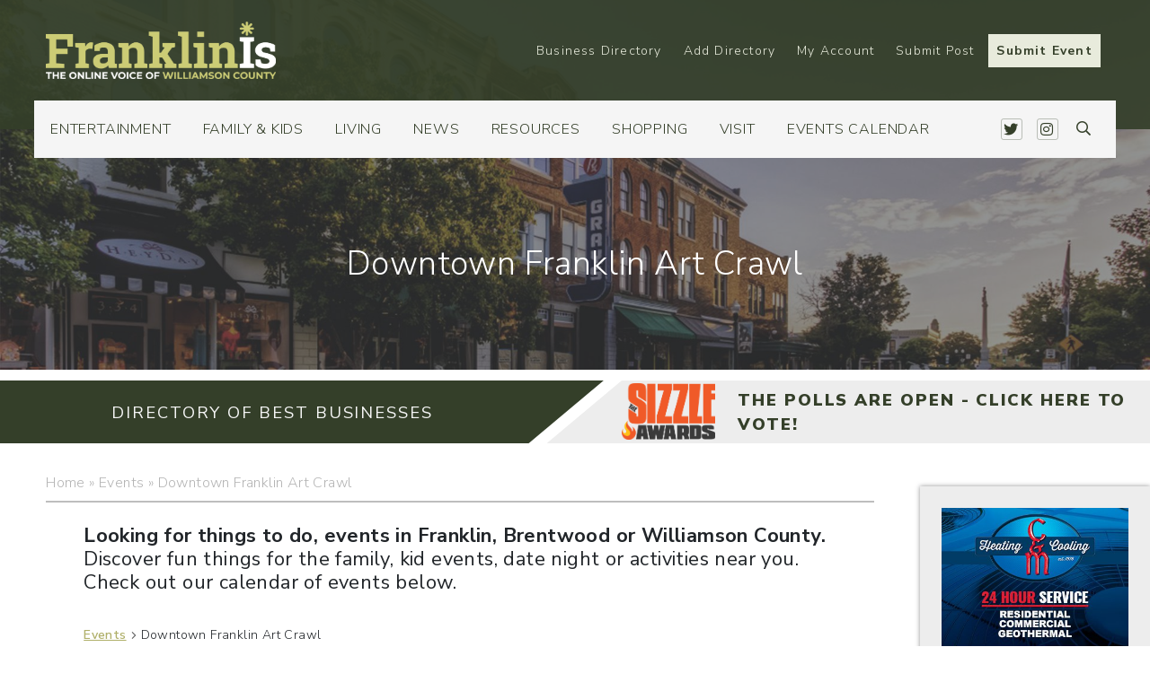

--- FILE ---
content_type: text/css
request_url: https://franklinis.com/wp-content/themes/JLBTheme/plebians-css/plebians-stylesheet.css?ver=1770052955
body_size: 8034
content:
/* =WordPress Core
-------------------------------------------------------------- */

.alignnone {

    margin: 5px 20px 20px 0;

}



.aligncenter,

div.aligncenter {

    display: block;

    margin: 5px auto 5px auto;

}



.alignright {

    float:right;

    margin: 5px 0 20px 20px;

}



.alignleft {

    float: left;

    margin: 5px 20px 20px 0;

}



a img.alignright {

    float: right;

    margin: 5px 0 20px 20px;

}



a img.alignnone {

    margin: 5px 20px 20px 0;

}



a img.alignleft {

    float: left;

    margin: 5px 20px 20px 0;

}



a img.aligncenter {

    display: block;

    margin-left: auto;

    margin-right: auto;

}



.wp-caption {

    background: #fff;

    border: 1px solid #f0f0f0;

    max-width: 96%; /* Image does not overflow the content area */

    padding: 5px 3px 10px;

    text-align: center;

}



.wp-caption.alignnone {

    margin: 5px 20px 20px 0;

}



.wp-caption.alignleft {

    margin: 5px 20px 20px 0;

}



.wp-caption.alignright {

    margin: 5px 0 20px 20px;

}



.wp-caption img {

    border: 0 none;

    height: auto;

    margin: 0;

    max-width: 98.5%;

    padding: 0;

    width: auto;

}



.wp-caption p.wp-caption-text {

    font-size: 11px;

    line-height: 17px;

    margin: 0;

    padding: 0 4px 5px;

}



/* Text meant only for screen readers. */

.screen-reader-text {

	border: 0;

	clip: rect(1px, 1px, 1px, 1px);

	clip-path: inset(50%);

	height: 1px;

	margin: -1px;

	overflow: hidden;

	padding: 0;

	position: absolute !important;

	width: 1px;

	word-wrap: normal !important; /* Many screen reader and browser combinations announce broken words as they would appear visually. */

}



.screen-reader-text:focus {

	background-color: #eee;

	clip: auto !important;

	clip-path: none;

	color: #444;

	display: block;

	font-size: 1em;

	height: auto;

	left: 5px;

	line-height: normal;

	padding: 15px 23px 14px;

	text-decoration: none;

	top: 5px;

	width: auto;

	z-index: 100000;

	/* Above WP toolbar. */

}


/* fix Webkit masonry grid issue */

.drts-view-entities-container * {
    -webkit-column-break-inside: avoid;
    page-break-inside: avoid;
    break-inside: avoid;
}

.instagram-feed span.instagram-hashtag {
	height: auto;
	padding-top: 2rem;
	text-align: center;
}

.tribe-events-calendar th, .tribe-events-calendar td.mobile-active {
	background-color: #343f29;
	color: white ;
}

#tribe-events-pg-template, .tribe-events-pg-template {
	max-width: 100%;
}

.events-archive.events-gridview #tribe-events-content table.tribe-events-calendar div[id*="tribe-events-event-"] .tribe-events-tooltip, .events-archive.events-gridview #tribe-events-content table.tribe-events-calendar div[id*="tribe-events-event-"] .tribe-events-tooltip h3.entry-title, .events-archive.events-gridview #tribe-events-content table.tribe-events-calendar div[id*="tribe-events-event-"] .tribe-events-tooltip .tribe-events-event-body .tribe-event-duration, .events-archive.events-gridview #tribe-events-content table.tribe-events-calendar div[id*="tribe-events-event-"] .tribe-events-tooltip .tribe-events-event-body .tribe-event-description{
	color: #343f29;
}

.tribe-events-cal-links {
	width: 100%;
}

.events-archive.events-gridview #tribe-events-content table.tribe-events-calendar .tribe-events-month-event-title a {
	letter-spacing: 0;
}

@media screen and (min-width: 770px) {
.tribe-events-event-image img {
	max-width: 20rem;
	margin: 0 auto;
}
}

@media screen and (max-width: 770px) {
	.tribe-events-sub-nav li a {
		background-color: #343f29;
		color: white ;
	}
}

.single-tribe_events .tribe-events-event-meta.primary {
	width: 100%;
}

.events-archive.events-gridview #tribe-events-content table.tribe-events-calendar td .type-tribe_events{
	padding: .5rem 0;
}


@media screen and (min-width: 567px) {
.sizzle-awards-widget .sz-accordion .acc-component .acc-content .content-row .sz-category .item-row .logo-container {
	position: absolute;
	right: 0;
	top: 50%;
	transform: translateY(-50%);
}
	.sizzle-awards-widget .sz-accordion .acc-component .acc-content .content-row .sz-category .item-row {
		min-height: 9rem;
	}
}

.mobile-newsletter {
	display: none;
}
/*
@media screen and (max-width: 1024px) {
	.desktop-newsletter {
		display: none;
	}
	.mobile-newsletter {
		display: block;
	}
}
*/

.panel-layout .gform_wrapper form .gform_body .gform_fields .gfield .gf_name_has_2 span input + label {
	display: block;
}

html .search-window {
	height: 100vh;
}

.drts-display--detailed .directory-listing-description {
	margin-bottom: 0;
}


.drts-display--detailed .directory-listing-description .addtoany_share_save_container.addtoany_content.addtoany_content_bottom {
	margin-bottom: 0;
}

.drts-display > #less-top-margin > .drts-display-element-header {
	margin-top: 1.5em;
}


html body .body-container .page-content a, html body .body-container .page-content a:hover, html body .body-container .page-content a:focus, html body .body-container .page-content a:visited{
	color:#b0b06a;
	font-weight: 600;
	text-decoration: underline;
}


html body .body-container .page-content .post-nav a, html body .body-container .page-content .post-nav a:focus, html body .body-container .page-content .post-nav a:visited {
    color: #343f29!important;
}


.drts-display-element-template-name-rss_feed {
	display: inline-block;
	background: yellow;
    padding: .2rem .5rem;
    margin-bottom: .5rem;
	font-weight: 600;

}

/*SIZZLING*/
form.sizzler {
    max-width: 100%;
    margin: 0 auto;
    width: 100%;
}

form.sizzler .type-section, .results-card {
    padding: 3rem 2rem;
    display: flex;
    flex-wrap: wrap;
    margin-bottom: 2rem;
    box-shadow: 0 0 5px 0 rgba(37,38,40,0.5);
}
form.sizzler .select-row, .results-card .results-list {
    width: 33%;
    padding: 1rem;
}

form.sizzler .select-row {
    display: flex;
    flex-direction: column;
}

.results-heading {
    text-align: center;
    margin: 2rem auto;
    background-color: #343f29;
    color: white;
    padding: 1rem;
}

.results-heading h3 {
    text-transform: uppercase;
    font-weight: 900;
    letter-spacing: .1rem;
}

.results-heading h4 {
    font-weight: 200;
    text-transform: uppercase;
}
form.sizzler h3, .results-card h3 {
    width: 100%;
    margin-top: 0rem;
    margin-bottom: .5rem;
    padding-bottom: .5rem;
    border-bottom: 3px solid #b0b06a;
    font-family: "Cormorant",sans-serif;
    color: #b0b06a;
}

form.sizzler label,.results-card label {
    font-size: 1.25rem;
    margin-top: 1.5rem;
    margin-bottom: 1rem;
    padding-bottom: .5rem;
    border-bottom: 1px solid;
    width: 100%;
}

form.sizzler .select2-container {
    max-width: 100%;
}

input.sizzler, .sizzle-link button {
    background-color: #343f29;
    border: 0;
    color: white;
    font-size: 1.5rem;
    font-weight: 600;
    letter-spacing: 1px;
    padding: .5rem 1.5rem;
    text-transform: uppercase;
    margin: 0 auto;
    display: block;
    transition: .5s;
    border-radius: 5px;
    text-decoration: none !important;
    cursor: pointer;
}

.sizzle-link a {
    text-decoration: none !important;
}
input.sizzler:hover, .sizzle-link button:hover {
    background-color: #b0b06a;
}

.login-message {
    text-align: center;
    padding: 2rem ;
    margin: 2rem auto;
    box-shadow: 0 0 5px 0 rgba(37,38,40,0.5);
    width: 100%;
    max-width: 30rem;
}

.login-message button {
    background-color: #343f29;
    border: 0;
    color: white;
    font-size: 1.25rem;
    padding: .25rem 1rem;
    text-transform: uppercase;
}

form.sizzler .newsletter-signup-siz {
    margin: 0 0 0 1rem;
    font-size: .85rem;
    border: 0;
    padding: 0;
}

.signup-holder {
    display: flex;
    margin-bottom: 1rem;
    align-items: center;
    justify-content: center;
    padding: 0 1rem;
}

.sizzle-login {
    display: flex;
    flex-wrap: wrap;
}

.sizzle-login .form-holder{
    width: 50%;
    padding: 1rem;
}  

#user-registration {
    margin: 0;
}
.user-registration label, .user-registration .password-input-group, .ur-frontend-form .ur-form-row .ur-form-grid label.ur-label, .ur-frontend-form .ur-form-row .ur-form-grid legend.ur-label {
    width: 100%;
    font-weight: 300;
    margin: .5rem auto;
}

.user-registration .user-registration-Input--text, .ur-frontend-form .ur-form-row .ur-form-grid input[type="date"], .ur-frontend-form .ur-form-row .ur-form-grid input[type="email"], .ur-frontend-form .ur-form-row .ur-form-grid input[type="number"], .ur-frontend-form .ur-form-row .ur-form-grid input[type="password"], .ur-frontend-form .ur-form-row .ur-form-grid input[type="phone"], .ur-frontend-form .ur-form-row .ur-form-grid input[type="text"], .ur-frontend-form .ur-form-row .ur-form-grid input[type="timepicker"], .ur-frontend-form .ur-form-row .ur-form-grid input[type="url"], .ur-frontend-form .ur-form-row .ur-form-grid select, .ur-frontend-form .ur-form-row .ur-form-grid textarea {
    border: 1px solid #3a3a3a;
}

.sizzle-login .form-holder .ur-frontend-form.login, .sizzle-login .form-holder .ur-frontend-form.login .user-registration-form-72217 {
    padding: 1rem;
}


.page-template-sizzlepoll .image-w-text .contents .row .col-text-container .col-details, .page-template-sizzlepoll .image-w-text .contents .row .col-text-container .col-heading {
    text-align: left;
}

.page-template-sizzlepoll .image-w-text .contents .row .feat-image-container .feat-image {
    background-size: contain;
}
select.select2{
    position: static !important;
    outline:none !important;
}
.hero-button-2-content .hero-button-text{
	font-weight: 900;
}

@media screen and (max-width:1350px){
    form.sizzler .select-row, .results-card .results-list {
        width: 50%;
        padding: 1rem;
    }

}

@media screen and (max-width:1024px){

.sizzle-login .form-holder{
    width: 100%;
    padding: 1rem;
}  

}
@media screen and (max-width:786px){
    form.sizzler .select-row, .results-card .results-list {
        width: 100%;
        padding: 1rem 0;
    }
    form.sizzler .type-section, .results-card {
        padding: 3rem 1rem;
    }
}


/* Landing page sizzle work 4.29.20 */

#gallery-1 .gallery-item {
    margin: 0;
	  margin-top: 0!important;
}
.page-id-75911
.gform_wrapper form{
	flex-direction:column;
}
span.ginput_total.ginput_total_9 {
    font-size: 2.5rem;
}
.page-id-75911
.gform_wrapper form .gform_body .gform_fields .gfield .gf_name_has_2 span input+label,
.page-id-75911
.gform_wrapper form .gform_body .gform_fields .gfield>.gfield_label {
	display: block;
}


.page-id-76013
.gform_wrapper form{
	flex-direction:column;
}

.page-id-308204
.gform_wrapper form{
	flex-direction:column;
}

.page-id-308204
.gform_wrapper form .gform_body .gform_fields .gfield .gf_name_has_2 span input+label,
.page-id-308204
.gform_wrapper form .gform_body .gform_fields .gfield>.gfield_label,
.page-id-76013
.gform_wrapper form .gform_body .gform_fields .gfield .gf_name_has_2 span input+label,
.page-id-76013
.gform_wrapper form .gform_body .gform_fields .gfield>.gfield_label {
	display: block;
}


.page-id-308204 .gform_wrapper form .gform_footer button.link.button,
.page-id-75911 .gform_wrapper form .gform_footer button.link.button,
.page-id-76013 .gform_wrapper form .gform_footer button.link.button {
    justify-content: center;
	border-bottom: solid white;
	    
}

.page-id-308204 .gform_wrapper form .gform_footer button.link.button:hover,
.page-id-75911 .gform_wrapper form .gform_footer button.link.button:hover,
.page-id-76013 .gform_wrapper form .gform_footer button.link.button:hover{
	border-bottom: solid #343f29;
}

.page-id-308204  .gform_wrapper form .gform_body .gform_fields #field_15_1.gfield {
	max-width: 100%;
}


#gallery-2 .gallery-item {
	margin: 0 !important;
}
#gallery-2 img, #gallery-1 img {
	border-color: white !important;
}

#gf_10.gform_anchor {
	margin-top: -150px;
	padding-top: 150px;
}

@media screen and (min-width: 770px){
.tribe-events-event-image img {
    max-width: 52rem;
}

.single-tribe_events .tribe-events-event-image {
    margin: 0rem auto 2rem;
}
}

.hero-content {
    display: flex;
    justify-content: center;
    align-items: center;
    height: 100%;
	max-height: 75vh;
}

.hero-content img {
	max-width: 60rem;
	width: 100%;
}


.local-sticky-ads {
    max-width: 200px;
}


@media screen and (max-width: 769px){
.local-sticky-ads {
    display: none;
}
.home .ad-center {
    padding: 1rem;
}
	

}

.local-sticky-ads {
    display: block;
}

.home .hero {
	overflow: hidden;
}

.home .hero video{
	position: relative;
	width: 100%;
}
@media screen and (max-width: 1033px){
	
	.home .hero video{
		width: auto;
		height: 100%;
		left: 50%;
		transform: translate(-50%)
	}
}

@media screen and (max-width: 876px) {
	.local-sticky-ads.local-sticky {
		display: none !important;
	}
	.hero-content h2 {
    font-size: 1.25rem;
	}
}

/* HERO ANIMATION */

.hero-content h2 {
    color: white;
    text-transform: uppercase;
	font-size: 4.5rem;
    font-weight: bold;
}

.hero-content span{
	justify-content: center;
    align-items: center;
	width:100%;
	display: flex;
}

body .heroAnimate {
  text-align:center;
  color:#fff;
  font-family:'Nunito Sans', sans-serif;
  font-size:4.5rem;
  font-weight:100;
  overflow:hidden;
  width: 100%;
}

.dropping-texts {
  display: inline-block;
  text-align: left;
  color: #cccb80;
  width: 24.5rem;
  height: 6.5rem;

}

.dropping-texts > div {
  font-size:0px;
  opacity:0;
  position:absolute;
  font-weight:700;   
}


.heroAnimate svg{
  width:20rem;
  color:white;
}

.heroAnimate p {
    line-height: 1;
    margin-bottom: 0;
    padding: 0.6rem 0.75rem 0;
    font-size: 3.75rem;
}


.dropping-texts > div:nth-child(1) {
  animation: roll 5s linear infinite 0s;
}
.dropping-texts > div:nth-child(2) {
  animation: roll 5s linear infinite 1s;
}
.dropping-texts > div:nth-child(3) {
  animation: roll 5s linear infinite 2s;
}
.dropping-texts > div:nth-child(4) {
  animation: roll2 5s linear infinite 3s;
}

@keyframes roll {
  0% {
    font-size:0px;
    opacity:0;
    margin-left:-30px;
    margin-top:0px;
    transform: rotate(-25deg);
  }
  4% {
    opacity:1;
    transform: rotate(0deg);
  }
  7% {
    font-size:inherit;
    opacity:1;
    margin-left:0px;
    margin-top:0px;
  }
  23% {
    font-size:inherit;
    opacity:1;
    margin-left:0px;
    margin-top:0px;
    transform: rotate(0deg);
  }
  30% {
    font-size:0px;
    opacity:0.5;
    margin-left:20px;
    margin-top:100px;
  }
  100% {
    font-size:0px;
    opacity:0;
    margin-left:-30px;
    margin-top:0px;
    transform: rotate(15deg);
  }
}

@keyframes roll2 {
  0% {
    font-size:0px;
    opacity:0;
    margin-left:-30px;
    margin-top:0px;
    transform: rotate(-25deg);
  }
  4% {
    opacity:1;
    transform: rotate(0deg);
  }
  7% {
    font-size:inherit;
    opacity:1;
    margin-left:0px;
    margin-top:0px;
  }
  33% {
    font-size:inherit;
    opacity:1;
    margin-left:0px;
    margin-top:0px;
    transform: rotate(0deg);
  }
  40% {
    font-size:inherit;
    opacity:0;
    margin-left:0px;
    margin-top:0px;
  }
  100% {
    font-size:0px;
    opacity:0;
    margin-left:-30px;
    margin-top:0px;
    transform: rotate(15deg);
  }
}

.admin-bar .hero-content span {
    height: 32rem;
    margin-top: -2rem;
}


@media screen and (max-width:1024px){
	
span.heroAnimate {
    display: flex;
    flex-wrap: wrap;

}

.dropping-texts {
    width: 26.5rem;
	margin-top: 0rem;
}
	
	
}

@media screen and (max-width: 800px){
	.dropping-texts {
		margin-top: -2rem;
	}
}

@media screen and (max-width: 580px){
	span.heroAnimate, .heroAnimate p {
    font-size: 2rem;
	padding: 0.6rem 0.5rem 0.4rem;
	}
	.heroAnimate svg {
    width: 10rem;
	}
	span.heroAnimate{
	padding: 2rem;
	}
	.dropping-texts {
    width: 13.75rem;
	margin-top:0;
	}

	.admin-bar .hero-content span {
    margin-top: -1.1rem;
	padding-top: 2rem;
	}

}




@media screen and (max-width: 400px){
span.heroAnimate, .heroAnimate p {
    font-size: 2rem;
	}
	.heroAnimate svg {
    width: 10rem;
	}
	span.heroAnimate{
	padding: 2rem;
	}

	.admin-bar .hero-content span {
    margin-top: -1.1rem;
	}
}

.wc-stripe-elements-field, .wc-stripe-iban-element-field {
  width: 100%;
}

@media (max-width: 576px) {
fieldset#wc-stripe-cc-form {
  display: flex;
  flex-direction: column;
}
}

@media (max-width: 576px) {
.woocommerce form .form-row-first, .woocommerce form .form-row-last, .woocommerce-page form .form-row-first, .woocommerce-page form .form-row-last {
  width: 100%;
}
}


#blog-page .blog-container .blog-posts .blog-post-outer .post-inner .thumbnail-wrapper.person .post-thumbnail {
	background-size: contain;
}

#gform_confirmation_wrapper_9.gform_confirmation_wrapper{
	background-color: white;
	color: #333;
}


#gform_confirmation_wrapper_9.gform_confirmation_wrapper li {
	margin-bottom: .5rem;
}

body .tribe-events-calendar .tribe-events-tooltip { visibility:hidden !important; }

li#field_1_6 {
    display: none;
}

.wst-gallery{
    display: flex;
    flex-wrap: wrap;
}

.wst-gallery.wst-col-4 .blurb {
    width: 25%;
    padding: 1rem;
}
.wst-gallery.wst-col-4 .blurb .image-holder {
    height: 12rem;
}
.wst-gallery.wst-col-3 .blurb {
    width: 33.33%;
    padding: 1rem;
}
.wst-gallery.wst-col-3 .blurb .image-holder {
    height: 15rem;
}
.wst-gallery.wst-col-2 .blurb {
    width: 50%;
    padding: 1rem;
}
.wst-gallery.wst-col-2 .blurb .image-holder {
    height: 18rem;
}


@media screen and (max-width: 770px) {

.wst-gallery.wst-col-4 .blurb {
    width: 50%;
}
.wst-gallery.wst-col-4 .blurb .image-holder {
    height: 38vw;
}
.wst-gallery.wst-col-3 .blurb {
    width: 50%;
}
.wst-gallery.wst-col-3 .blurb .image-holder {
    height: 38vw;
}
.wst-gallery.wst-col-2 .blurb {
    width: 50%;
}
.wst-gallery.wst-col-2 .blurb .image-holder {
    height: 38vw;
}
}


.wst-gallery.contain .image-holder {
    background-size: contain;
    background-position: center;
    background-repeat: no-repeat;
}

.wst-gallery.cover .image-holder {
    background-size: cover;
    background-position: center;
}

img.post-image {
    width: 100%;
    height: auto !important;
}


.hero-buttons .hero-button-2 .sizzle-logo {
    background-size: contain;
}

/*.tribe-events .tribe-events-calendar-month__more-events{*/
/*	border: none;*/
/*	background-color: #d96e4a !important;*/
/*	color: white !important;*/
/*	text-align: center;*/
/*	font-size: .7rem;*/
/*	font-weight: 900;*/
/*}*/

/*.tribe-events .tribe-events-calendar-month__more-events-link {*/
/*	color: white !important;*/
/*	text-transform: uppercase;*/
/*	text-align: center;*/
/*}*/

.page-id-229210 .ad-center:first-of-type {
    display: none;
}


.single-post-container .post-image.full-cover {
    background-size: cover;
    background-position: center;
}

.single-guide .blog-post-outer {
  padding: 1rem;
  width: 100%;
}

.single-guide .post-inner {
  border: 1px solid #f0f0f0;
  overflow: hidden;
  display: flex;
  align-items: center;
  flex-wrap: wrap;
}



.single-guide .thumbnail-wrapper {
  width: 20%;
  height: 12rem;
  display: block;
  overflow: hidden;
}

.single-guide .post-thumbnail {
  background-size: cover;
  background-position: center;
  background-repeat: no-repeat;
  height: 100%;
  width: 100%;
  transition: all 0.3s;
}

.single-guide .post-card-info {
  padding: 1rem;
  width: 60%;
}

html body.single-guide .post-card-info a {
    font-size: 1.5rem;
    color: #343f29;
    text-decoration: none;
    background-color: transparent;
    font-family: "Nunito Sans",sans-serif;
    letter-spacing: .025rem;
    font-weight: 300;
}

.single-guide .author {
  font-weight: 400;
  font-size: 0.9rem;
  font-style: italic;
}

.single-guide .info-bottom {
  width: 20%;
  display: flex;
  flex-direction: column;
  justify-content: center;
  align-items: center;
  text-align: center;
  padding: 1rem;
}

.single-guide .post-inner .info-bottom .date {
  margin-bottom: 0;
  font-style: italic;
  font-weight: 400;
  font-size: 0.9rem;
}

.single-guide .info-bottom .post-link {
  font-size: 1rem;
  position: relative;
  color: #343f29;
  text-decoration: none;
  font-weight: 300;
}

.single-guide .post-link .fa-angle-double-right {
  position: relative;
  left: 0.5rem;
  top: 0.1rem;
  transition: all 0.3s;
}

@media screen and (max-width: 770px) {
    .single-guide .thumbnail-wrapper {
      width: 100%;
    }
    .single-guide .post-card-info {
      width: 100%;
    }
    .single-guide .info-bottom {
      width: 100%;
    }
    header.header-class .header .header-top-nav .menu .menu-item.wsteventbutton  {
        display: none;
    }
}

header.header-class .header .header-top-nav .menu .menu-item.wsteventbutton a {
    border: 1px solid #e8ebdc;
    transition: .5s;
    background-color: #e8ebdc;
    color: #343f29;
	font-weight: 700;
    
}

header.header-class .header .header-top-nav .menu .menu-item.wsteventbutton:hover a {
    color: #e8ebdc;
    background-color: transparent;
}

#shopSearch {
    display: flex;
    align-items: center;
    justify-content: center;
	flex-wrap: wrap;
	margin-top: 3rem;
    
}

#shopSearch .select-box {
    margin: 0 1rem;
}

#shopSearch .select-box select {
	cursor: pointer;
}

#shopSearch .form-fields {
    display: flex;
    justify-content: center;
    align-items: center;
	flex-wrap: wrap;
}

#shopSearch .guide-filter-submit {
    margin: 0 1rem;
}

@media screen and (max-width: 786px){
	#shopSearch .form-fields {
		width: 100%;
	}
	#shopSearch .guide-filter-submit {
    	margin: .25rem 0;
		max-width: 100%;
		width: 100%;
	}
	#shopSearch .select-box {
    	margin: .25rem 0;
		max-width: 100%;
		width: 100%;
	}
	#shopSearch .select-box select, #shopSearch .guide-filter-submit input {		
		width: 100%;
	}
}
#shopSearch select {
	background: transparent;
	border: 1px solid;
	padding: .3rem .5rem;
}
#shopSearch .pro-button {
	background: transparent;
	border: 1px solid;
	padding: .25rem .5rem;
	cursor: pointer;
	transition: .5s;
	text-transform: uppercase;
}

#shopSearch .pro-button:hover {
	color: white;
	background-color: #343f29; 
	border-color: #343f29;
}

/* Tribe Events */

.submit-event-button {
	position: fixed;
	bottom: 12rem;
	right: 0;
	color: white !important;
	background-color: #cccc75;
	border: 2px solid #343f29;
	z-index: 999;
	padding: .5rem 1rem;
/* 	border-radius: .25rem .25rem 0 0; */
	border: none;
	text-transform: uppercase;
	font-weight: 500;
	letter-spacing: .12rem;	
	cursor: pointer;
	transition: .5s;
	transform-origin: bottom right;
	transform: rotate(-90deg);
}

.submit-event-button:hover {
	background-color: #343f29;
}
.tribe-events-pg-template .page-content {
  padding: 0rem 4vw;
}
.post-type-archive-tribe_events .tribe-events-tooltip-theme {
  display: none !important;
}

.single-tribe_events #tribe-events-footer ul.tribe-events-sub-nav > li a {
    background: white;
}

/* --- AJ Additions 6/7/23 --- */

.tribe-events-view.tribe-events-view--month .tribe-common-l-container {
	max-width: 100%;
	padding-left: 0;
	padding-right: 0;
}

/* --- Toolbar styles --- */
.tribe-common--breakpoint-medium.tribe-events .tribe-events-header--has-event-search .tribe-events-c-events-bar {
	background-color: #f3f3f3;
	border: 1px solid #f3f3f3;
	margin-top: 1rem;
}

.tribe-events .tribe-events-c-events-bar__search-container {
	background-color: transparent;
	padding-right: 0.6rem !important;
}

.tribe-events .tribe-events-c-view-selector--tabs .tribe-events-c-view-selector__content {
	background-color: #e4e4e4;
}

/* --- Date Picker --- */
.tribe-events .datepicker table {
	width: 100%;
}

.tribe-events .datepicker .day.current {
	color: #fff !important;
}

.tribe-events .tribe-events-calendar-month__header-column {
	padding-bottom: 0;
}

.tribe-common--breakpoint-medium.tribe-events .tribe-events-calendar-month__day:hover:after {
	background-color: transparent;
}

.tribe-common--breakpoint-medium.tribe-events .tribe-events-calendar-month__header-column-title {
	padding: 1rem;
	background-color: #343f29;
	text-align: center;
	color: #fff;
	font-weight: 900;
}

/* .tribe-events .tribe-events-calendar-month__day--past .tribe-events-calendar-month__day-date {
	background-color: #343f29;
}
 */

.tribe-common--breakpoint-medium.tribe-events .tribe-events-calendar-month__day-date {
	background-color: #cccc75;
	text-decoration: none;
	padding: 0rem 1rem; /* Might delete */
}

.tribe-events .tribe-events-calendar-month__day--past .tribe-events-calendar-month__day-date-link {
	color: #fff;
	text-decoration: none !important;
}

.tribe-events .tribe-events-calendar-month__day--past .tribe-events-calendar-month__day-date-link:visited {
	color: #fff;
}


.tribe-events .tribe-events-calendar-month__day--current .tribe-events-calendar-month__day-date-daynum, .tribe-events .tribe-events-calendar-month__day-cell--selected .tribe-events-calendar-month__day-date-daynum {
	color: #fff;
}

.tribe-events .tribe-events-calendar-month__day-date-daynum {
	color: #fff;
}

.tribe-events-calendar-month__day-cell.tribe-events-calendar-month__day-cell--mobile .tribe-events-calendar-month__day-date-daynum {
	color: #212529;
	font-size: 1.2rem;
}

.tribe-events .tribe-events-calendar-month__events {
	padding-top: 0.5rem;
}

.tribe-events .tribe-events-calendar-month__more-events {
	border-top: 0;
	padding-top: 0;
	margin: 0 0.8rem;
}


.tribe-events .tribe-events-calendar-month__day--past .tribe-events-calendar-month__more-events-link:hover {
	border: 1px solid #e67955 !important;
	background-color: #e67955 !important;
}

.tribe-events .tribe-events-calendar-month__more-events-link, .tribe-events .tribe-events-calendar-month__day--past .tribe-events-calendar-month__more-events-link {
	background-color: #d96e4a !important;
	color: #fff !important;
	border: 1px solid #d96e4a !important;
	padding: 0.3rem 1.5rem;
	width: 100%;
	font-weight: 400 !important;
	text-align: center;
	text-decoration: none !important;
	text-transform: uppercase;
	transition: all 0.3s ease;
}

.tribe-events .tribe-events-calendar-month__more-events-link:hover {
	border: 1px solid #e67955!important;
	background-color: #e67955 !important;
}

.tribe-events .tribe-events-calendar-month__multiday-event-bar-inner {
/* 	background-color: #cccc75; */
	background-color: #efefef;
/* 	background-color: #343f29; */
	color: #000;
	font-weight: 400;
	border: 1px solid #777;
	border-radius: 9.5px;
}
.tribe-common .tribe-common-h8 {
	font-size: 14px;
}
.tribe-events .tribe-events-calendar-month__multiday-event-hidden-title.tribe-common-h8 {
	color: #000 !important;
}
.tribe-events .tribe-events-calendar-month__multiday-event-bar-title {
	color: #000;
	font-weight: 400;
	padding-top: 0.25rem;
    padding-bottom: 0.25rem;
}
.tribe-events-calendar-month__header-column-title.tribe-common-b3 {
	font-size: 14px !important;
}
.event-container .tribe-common--breakpoint-medium.tribe-events .tribe-events-l-container {
	padding-top: 1rem;
}

.tribe-common--breakpoint-medium.tribe-events .tribe-events-calendar-month__multiday-event-wrapper{
	height: 32px;
}

.tribe-events .tribe-events-calendar-month__multiday-event--past .tribe-events-calendar-month__multiday-event-bar-inner {
	background-color: #efefef;
}
.tribe-events .tribe-events-calendar-month__multiday-event--past .tribe-events-calendar-month__multiday-event-bar-inner h3 {
	padding-top: .25rem;
	padding-bottom: .25rem;
}
.tribe-events .tribe-events-calendar-month__day-date-link {
	color: #fff !important;
	text-decoration: none !important;
	font-size: 1.2rem !important;
}

.tribe-events .tribe-events-calendar-month__day--current .tribe-events-calendar-month__day-date {
	background-color: #d96e4a;
}

.tribe-events .tribe-events-calendar-month__day--current .tribe-events-calendar-month__day-date, .tribe-events .tribe-events-calendar-month__day--current .tribe-events-calendar-month__day-date-link {
	color: #fff;
}

.tribe-events .tribe-events-calendar-month__calendar-event-datetime {
	display: none;
}

.tribe-events .tribe-events-calendar-month__calendar-event-title-link {
	color: #000 !important;
	text-decoration: none !important;
	font-weight: 400 !important;
}

.tribe-events .tribe-events-calendar-month__calendar-event {
	border-bottom: 1px solid #e4e4e4;
	padding: 0.8rem 0;
	margin: 0 0.8rem;
}

.tribe-events .tribe-events-calendar-month__calendar-event:last-of-type {
	border-bottom: 0;
}

/* .tribe-events .tribe-events-calendar-month__calendar-event-title-link:hover {
	color: #d96e4a;
} */

/* --- Cell Size and Borders --- */
/* .tribe-common--breakpoint-medium.tribe-events .tribe-events-calendar-month__day {
	border-width: 0 2px 2px 0;
} */

/* .tribe-common--breakpoint-medium.tribe-events .tribe-events-calendar-month__week {
	border-left-width: 2px;
}

.tribe-common--breakpoint-medium.tribe-events .tribe-events-calendar-month__body {
	border-top-width: 2px;
} */

/* --- List View --- */
.tribe-events.tribe-events-view--list .tribe-events-calendar-list__event-title-link {
	text-decoration: none;
}

.tribe-events.tribe-events-view--list .tribe-events-calendar-list__event-title-link:hover {
	text-decoration: none;
}

/* --- Tribe Event Related Card Info --- */
.tribe-events-single ul.tribe-related-events li .tribe-related-event-info {
	padding: 0 1rem;
}

/* --- Single Event --- */
.single-tribe_events .tribe-events-venue-map {
	width: 100%;
	margin-top: 0;
	margin-bottom: 0;
}

.tribe-events-single ul.tribe-related-events {
	width: 100%;
}

/* --- MIN WIDTH 992 --- */
@media only screen and (min-width: 992px) {
	
	.single-tribe_events .tribe-events-meta-group.tribe-events-meta-group-gmap {
		flex-basis: 100%;
		max-width: 100%;
	}
	
	.single-tribe_events .tribe-events-event-meta.secondary {
		width: 100%;
		border-top: 0;
	}
	
}

/* --- MAX WIDTH 992 --- */
@media only screen and (max-width: 992px) {
	
	.single-tribe_events .tribe-events-event-meta.secondary {
		width: 100%;
	}
	
}

/* --- MIN WIDTH 768 --- */
@media only screen and (min-width: 768px) {
	
	.tribe-events-venue-map>div, .tribe-events-venue-map>iframe {
		height: 30rem;
		max-height: none;
	}
	
}

/* --- MAX WIDTH 768 --- */
@media only screen and (max-width: 768px) {
	
	.tribe-events-single ul.tribe-related-events li {
		width: 100%;
		margin-right: 0;
	}
	
}

/* directories correct */
.dw.drts-dw-12 {
    -webkit-column-count: 4!important;
    -moz-column-count: 4!important;
    column-count: 4!important;
}

.drts-view-entities-container .drts-view-entity-container .drts-entity-post:not(.drts-entity-featured) .directory-listing-aside {
  display: block !important;
}

.tribe-events-calendar-month__day.tribe-events-calendar-month__day--other-month.tribe-events-calendar-month__day--next-month {
	opacity: .6;
}

.venue-featured-image {
	max-width: 1176px;
	width: 100%;
	margin: 0 auto;
	padding: 3rem 0;
}

.venue-featured-image .venue-img {
	width: 100%;
}

.venue-featured-image .venue-img .tribe-events-event-image a {
	width: 100%;
	display: block;
}

.venue-featured-image .venue-img .tribe-events-event-image a img {
	width: 100%;
	height: 100%;
	object-fit: cover;
	max-width: unset;
}

.tribe-events-pro-venue__meta-content.tribe-common-g-col h2 {
	margin-bottom: 0.8rem;
	margin-top: 0.8rem;
}

.tribe-events-pro-venue__meta-content.tribe-common-g-col p {
	margin-bottom: 0.5rem;
}

.tribe-events-pro-organizer__meta h2 {
	margin-bottom: 0.8rem;
	margin-top: 0.8rem;
}

.tribe-events-pro-organizer__meta p {
	margin-bottom: 0.5rem;
}

.tribe-events-before-html > p {
	margin-bottom: 0.5rem;
}

/* For some weird reason the calendar goes to the mobile view between 1115px and 1024px */
@media screen and (min-width:1024px) and (max-width:1115px) {
   .tribe-events-calendar-month__day-cell.tribe-events-calendar-month__day-cell--mobile .tribe-events-calendar-month__day-date-daynum {
		color: #212529;
		font-size: 1.2rem;
		display: block;
		width: 1.5rem;
	}
	
	.tribe-events .tribe-events-calendar-month__mobile-events-icon--event {
		position: relative;
		top: 0.2rem;
	}
}

@media (max-width: 835px) {
	
	.venue-featured-image {
		padding: 3rem 0 0;
	}
	
	.tribe-events-calendar-month__day-cell.tribe-events-calendar-month__day-cell--mobile .tribe-events-calendar-month__day-date-daynum {
		color: #212529;
		font-size: 1.2rem;
		display: block;
		width: 1.5rem;
	}
	
	.tribe-events .tribe-events-calendar-month__mobile-events-icon--event {
		position: relative;
		top: 0.2rem;
	}
	
}

/*updates 8/22/23 */
p.woocommerce-form-row.woocommerce-form-row--wide.form-row.form-row-wide {
    display: flex;
    flex-direction: column;
}

/* Styling for Newsletter Signup popup */


.ns-top {
    text-align: center;
    background-color: #2B3E24;
}

.ns-top img{
	width: 23rem;
    margin-top: 2.75rem;
    margin-bottom: 2.5rem;
}

.newsletter-popup {
        background: #2b3e24;
}

.ns-bottom {
    color: white;
    text-align: center;
	background: #2b3e24;
    padding-bottom: 2rem;
}

.ns-bottom h3 {
	font-weight: 800;
	color: white;
	line-height: 1;
    font-size: 2.25rem;
}

.ns-bottom h5 {
	font-weight: 800;
    color: #cccc75;
    font-size: 1rem;
    letter-spacing: 2.5px;
}

.ns-bottom .throp{
	color: #cccc75;
	font-style:italic;
	font-size: 0.6rem;
    font-weight: 100;
    width: 14rem;
    margin: 1rem auto;
}

.ns-bottom .gform-body.gform_body {
    margin: auto;
}

.ns-bottom .throp a, .throp a:hover {
    color: #cccc75;
    text-decoration: underline;
}


.ns-bottom .gform_wrapper {
    max-width: 23rem;
    margin: auto;
}

form#gform_13 {
    display: block;
}

form#gform_13 label {	
}


button#gform_submit_button_13 {
    justify-content: center;
    background-color: #d96e4a !important;
    color: white!important;
    font-weight: 800;
	font-size: 0.9rem;
    min-width: 9rem;
    padding: 0.45rem;
}

label.gfield_label.gform-field-label {
    display: block;
}

#field_13_1 label.gfield_label.gform-field-label {
    display: block;
    color: #cccc75;
    margin-bottom: 0;
    font-style: italic;
	font-size: 0.7rem;
}

div#field_13_1 {
    max-width: 100%;
}

#gform_wrapper_13 .gform_footer.before {
    justify-content: center;
}


#field_13_3 label.gfield_label.gform-field-label {
    display: block;
    color: #cccc75;
	margin-bottom: 0;
    font-style: italic;
	font-size: 0.7rem;
}

#pum-248498 .pum-close.popmake-close {
	color: white;
}

#field_13_4 label.gfield_label.gform-field-label {
    display: block;
    color: #cccc75;
    margin-bottom: 0;
    font-style: italic;
	font-size: 0.7rem;
}

.gform_wrapper form .gform_body .gform_fields .gfield .ginput_container input {
	height: 2rem;
}

.ns-bottom .gform_wrapper form .gform_body .gform_fields .gfield {
	margin-bottom: 0.5rem;
}


.ns-bottom #gform_wrapper_13 .gform_footer.before {
    justify-content: center;
    margin-top: 1.1rem;
}

.newsletter-popup {
    width: 49%;
}

.right-side-img-popup {
    background: url(https://franklinis.com/wp-content/uploads/2025/12/MODAL-BG-e1764889107210.jpg);
    height: auto;
    width: 51%;
    background-position: center center;
	background-repeat: no-repeat;
	background-size:cover;
}

.newsletter-popup {
    width: 49%;
}

.popup-new {
    display: flex;
	border-bottom: 0.25rem solid #cccc75;
}

.popup-sizzle-footer{
    background:#242635;
}

 .sizgrad{
background: -webkit-linear-gradient(120deg, #ffc116, #f05a28);
    -webkit-background-clip: text;
    -webkit-text-fill-color: transparent;
}

.sizzle-text h3{
	color:#9aaaca;
}

.pum-container.pum-responsive .popup-sizzle-footer img {
    height: auto;
	max-width: 8.8rem;
    margin: 1.4rem 0;
}

.popup-sizzle-footer {
    display: flex;
    align-items: center;
    justify-content: space-around;
}

.popup-sizzle-footer h3{
    font-weight: 900;
    line-height: 1;
	margin-bottom: 0;
    font-size: 2rem;
}

.sizzle-text p {
    font-weight: 800;
	margin-bottom: 0;
    padding-bottom: 0;
}

.popup-sizzle-footer p {
    margin-bottom: 0;
    padding: 0;
	color:white;
	font-size: 0.87rem;
}

.popup-sizzle-footer a.theme-button.marb3.uc {
    border-radius: 0;
    margin-bottom: 0 !important;
}


.popup-sizzle-footer a.theme-button.marb3.uc {
	border-radius: 0;
    margin-bottom: 0 !important;
    padding: 0.75rem 1.5rem;
    font-size: 1rem;
    text-transform: uppercase;
    color: white;
    font-weight: 700;
    background-image: linear-gradient(to right, #ffc116, #f05a28, #ffc116);
    background-size: 200%;
    transition: all 0.5s ease;
}

.popup-sizzle-footer a.theme-button.marb3.uc:hover {
    background-position: 100%;
}

@media (max-width:1620px){
    .popup-sizzle-footer a.theme-button.marb3.uc {
        padding: 0.75rem 1.25rem;
    }
    .pum-container.pum-responsive .popup-sizzle-footer img {
        max-width: 7rem;
    }
}

@media (max-width:1439px){
	.pum-container.pum-responsive.pum-responsive-medium {
    	min-width: 800px !important;
	}
	
	.right-side-img-popup {
		width: 40%;
	}
	
	.newsletter-popup {
    	width: 60%;
	}
	.popup-sizzle-footer p {
    	font-size: 0.66rem;
	}
	.popup-sizzle-footer h3 {
    	font-size: 1.5rem;
	}
	.pum-container.pum-responsive .popup-sizzle-footer img {
    	max-width: 6rem;
	}
	.popup-sizzle-footer a.theme-button.marb3.uc {
    	padding: 0.5rem 1rem;
	}
}

@media (max-width:1024px){
	
    .pum-container.pum-responsive.pum-responsive-medium {
        margin-left: -20%;
        width: 60%;
        min-width: 50% !important;
    }
	
	.popup-sizzle-footer {
		display: flex;
		flex-direction: column;
		padding: 2rem;
	}
	.sizzle-text {
    	margin: 0 0 2.5rem;
	}
	.pum-container.pum-responsive .popup-sizzle-footer img {
    	height: auto;
    	max-width: 12rem;
	}
    .sizzle-text {
        text-align: center;
    }
	.popup-sizzle-footer p {
        font-size: 0.95rem;
    }
	.popup-sizzle-footer h3 {
        font-size: 2rem;
    }

	.popup-new {
		flex-direction: column;
	}
	.right-side-img-popup {
        width: 100%;
        height: 16rem;
    }
    .newsletter-popup {
        width: 100%;
    }

    .popup-sizzle-footer h3 {
        font-size: 2rem;
        margin-bottom: 0.5rem;
    }
	.newsletter-popup {
    	background: #2b3e24;
    	padding: 1rem;
    	border-bottom: 0.25rem solid #cccc75;
	}

}


@media (max-width: 560px) {
    .pum-container.pum-responsive.pum-responsive-medium {
        width: 95%;
        min-width: 50% !important;
        margin-left: 0;
        left: 2.5% !important;
    }
}


/* End Styling for Newsletter Signup popup */

@media (min-width: 1024px) {
.page-template-sizzlepoll .hero-content {
    padding-bottom: 6.5rem;
}
}

.blinking {
	animation: blinker 3s linear infinite;
}
@keyframes blinker {
	82%{
		opacity:1;
	}
	83% {
		opacity: 0;
	}
	99% {
		opacity: 0;
	}
}

.page-id-257769 #pl-257769 #panel-257769-0-0-0 {
    margin: 0rem 3rem 2rem 3rem;
}

.page-id-257769 .ad-center {
	margin: 1rem;
}

.page-id-281633 #pl-281633 #panel-281633-0-0-0 {
	margin: 0rem 3rem 2rem 3rem;
}

.page-id-281633 .ad-center {
	margin: 1rem;
}


.drts-entity-fieldlist:not(.drts-entity-fieldlist-no-inline) .drts-entity-field-value {
	text-align: left !important;
}

/* Styling to address video or hero overlay image on homepage */
.hero-content{
	position: relative;
	overflow: hidden;
	background-image: url(https://franklinis.com/wp-content/uploads/2025/01/SIZZLE-HERO-BG.jpg);
    background-size: cover;
}

.hero-content:before {
    content: "";
    width: 100%;
    position: absolute;
    height: 100%;
    background: rgb(0 0 0 / 55%);
    z-index: 1;
    top: 0;
	display: none;
}

.hero-content span {
    z-index: 2;
	position: relative;
}


.video-hero {
    width: 100%;
	margin-bottom: -1rem;
}



@media screen and (max-width: 1024px){
span.heroAnimate {
    display: flex;
    flex-wrap: wrap;
    max-height: 15rem;
}

.sizzle-awards-widget .sz-accordion .acc-component .tab-header h2 button.btn {
  white-space: wrap;
}


}


/* COMMENTED THIS VIDEO HERO STYLING FOR SIZZLE AWARDS
 @media screen and (max-width: 768px){

.hero-content {
    	padding-top: 6.5rem;
	}

header.header-class .header {
    	background: rgba(52, 63, 41, 1);
	}
}*/


/* ADDED RESPONSIVE STYLING FOR SIZZLE AWARDS HEADER */
@media screen and (min-width:1025px){
.hero-content img{
    margin-top: 11rem;
}
}


@media screen and (max-width:1024px){
.hero-content img{
    margin-top: 8.5rem;
}
}

.drts-display-element-with-background {
    background-size: contain;
}

.page-template-sizzlepoll .ad-center {
    display: none;
}


/* Photo gallery page no sidebar */
.page-id-284983 aside.main-sidebar {
    display: none;
}

.cntr-btn-sz img.size-medium.alignnone {
    -webkit-filter: drop-shadow(2px 2px 3px #999);
    filter: drop-shadow(2px 2px 3px #999);
}


.cntr-btn-sz img.size-medium.alignnone:hover {
    -webkit-filter: drop-shadow(1px 1px 2px #999);
    filter: drop-shadow(1px 1px 2px #999);
}

.tribe-events-calendar-month__day-date {
	text-align: center;
}


@media only screen and (max-width: 1700px) {
    header.header-class .header .header-nav .menu .menu-item {
    	padding: 2rem 1.75rem;
    }
}

@media only screen and (max-width: 1650px) {
    header.header-class .header .header-nav .menu .menu-item {
    	padding: 2rem 1.65rem;
    }
}


@media only screen and (max-width: 1570px) {
    header.header-class .header .header-bottom {
        padding: 0 3vw;
    }
    header.header-class .header .header-nav .menu .menu-item {
        padding: 1.25rem 1.6rem;
    }

}

@media only screen and (max-width: 1440px) {
    header.header-class .header .header-nav .menu .menu-item {
        padding: 1.25rem 1.5rem;
    }
}


@media only screen and (max-width: 1360px) {
    header.header-class .header .header-nav .menu .menu-item {
        padding: 1.25rem 1.3rem;
    }
}

@media only screen and (max-width: 1300px) {
    header.header-class .header .header-nav .menu .menu-item {
        padding: 1.25rem 1.1rem;
    }
}

@media only screen and (max-width: 1250px) {
    header.header-class .header .header-bottom {
        padding: 0 1vw;
    }
    header.header-class .header .header-nav .menu .menu-item {
        padding: 1.25rem 1rem;
    }
}

@media only screen and (max-width: 1100px) {
    header.header-class .header .header-bottom {
        padding: 0 1vw;
    }
    header.header-class .header .header-nav .menu .menu-item {
        padding: 1.25rem 0.8rem;
    }
}

.home .blog-container article {
    background-position: center;
}

@media screen and (max-width:1024px){
	#popmake-307414 .right-side-img-popup {
		display: none;
	}
}

.page-id-313216
.gform_wrapper form {
    flex-direction: column;
    text-align: center;
}


.page-id-313216
.gform_wrapper form .gform_body .gform_fields .gfield>.gfield_label {
	display: block;
}

.promo-downloads-form-container {
    margin: auto;
    max-width: 55rem;
}

.page-id-313216 h3.gform_title {
    font-size: 1.75rem;
}